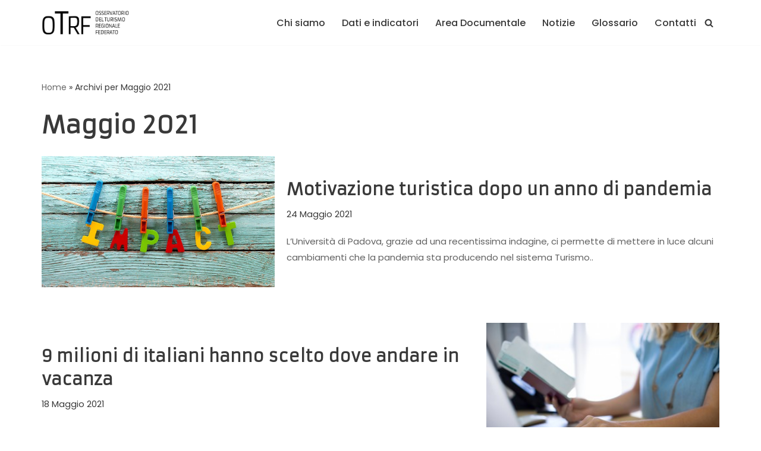

--- FILE ---
content_type: text/html; charset=UTF-8
request_url: https://osservatorioturismoveneto.it/2021/05/
body_size: 79360
content:
<!DOCTYPE html>
<html lang="it-IT">

<head>
	
	<meta charset="UTF-8">
	<meta name="viewport" content="width=device-width, initial-scale=1, minimum-scale=1">
	<link rel="profile" href="http://gmpg.org/xfn/11">
		<meta name='robots' content='noindex, follow' />

	<!-- This site is optimized with the Yoast SEO plugin v26.8 - https://yoast.com/product/yoast-seo-wordpress/ -->
	<title>Maggio 2021 - OTRF</title>
	<meta property="og:locale" content="it_IT" />
	<meta property="og:type" content="website" />
	<meta property="og:title" content="Maggio 2021 - OTRF" />
	<meta property="og:url" content="https://osservatorioturismoveneto.it/2021/05/" />
	<meta property="og:site_name" content="OTRF" />
	<meta name="twitter:card" content="summary_large_image" />
	<script type="application/ld+json" class="yoast-schema-graph">{"@context":"https://schema.org","@graph":[{"@type":"CollectionPage","@id":"https://osservatorioturismoveneto.it/2021/05/","url":"https://osservatorioturismoveneto.it/2021/05/","name":"Maggio 2021 - OTRF","isPartOf":{"@id":"https://osservatorioturismoveneto.it/#website"},"primaryImageOfPage":{"@id":"https://osservatorioturismoveneto.it/2021/05/#primaryimage"},"image":{"@id":"https://osservatorioturismoveneto.it/2021/05/#primaryimage"},"thumbnailUrl":"https://osservatorioturismoveneto.it/wp-content/uploads/2021/05/impatto.jpg","breadcrumb":{"@id":"https://osservatorioturismoveneto.it/2021/05/#breadcrumb"},"inLanguage":"it-IT"},{"@type":"ImageObject","inLanguage":"it-IT","@id":"https://osservatorioturismoveneto.it/2021/05/#primaryimage","url":"https://osservatorioturismoveneto.it/wp-content/uploads/2021/05/impatto.jpg","contentUrl":"https://osservatorioturismoveneto.it/wp-content/uploads/2021/05/impatto.jpg","width":512,"height":288,"caption":"immagine decorativa"},{"@type":"BreadcrumbList","@id":"https://osservatorioturismoveneto.it/2021/05/#breadcrumb","itemListElement":[{"@type":"ListItem","position":1,"name":"Home","item":"https://osservatorioturismoveneto.it/"},{"@type":"ListItem","position":2,"name":"Archivi per Maggio 2021"}]},{"@type":"WebSite","@id":"https://osservatorioturismoveneto.it/#website","url":"https://osservatorioturismoveneto.it/","name":"OTRF","description":"Osservatorio Turismo Regionale Federato","publisher":{"@id":"https://osservatorioturismoveneto.it/#organization"},"potentialAction":[{"@type":"SearchAction","target":{"@type":"EntryPoint","urlTemplate":"https://osservatorioturismoveneto.it/?s={search_term_string}"},"query-input":{"@type":"PropertyValueSpecification","valueRequired":true,"valueName":"search_term_string"}}],"inLanguage":"it-IT"},{"@type":"Organization","@id":"https://osservatorioturismoveneto.it/#organization","name":"Osservatorio Turistico Regionale Veneto Federato","url":"https://osservatorioturismoveneto.it/","logo":{"@type":"ImageObject","inLanguage":"it-IT","@id":"https://osservatorioturismoveneto.it/#/schema/logo/image/","url":"https://osservatorioturismoveneto.it/wp-content/uploads/2020/12/OTRF_v_t.png","contentUrl":"https://osservatorioturismoveneto.it/wp-content/uploads/2020/12/OTRF_v_t.png","width":409,"height":514,"caption":"Osservatorio Turistico Regionale Veneto Federato"},"image":{"@id":"https://osservatorioturismoveneto.it/#/schema/logo/image/"}}]}</script>
	<!-- / Yoast SEO plugin. -->


<link rel='dns-prefetch' href='//fonts.googleapis.com' />
<link rel="alternate" type="application/rss+xml" title="OTRF &raquo; Feed" href="https://osservatorioturismoveneto.it/feed/" />
<style id='wp-img-auto-sizes-contain-inline-css'>
img:is([sizes=auto i],[sizes^="auto," i]){contain-intrinsic-size:3000px 1500px}
/*# sourceURL=wp-img-auto-sizes-contain-inline-css */
</style>
<style id='wp-emoji-styles-inline-css'>

	img.wp-smiley, img.emoji {
		display: inline !important;
		border: none !important;
		box-shadow: none !important;
		height: 1em !important;
		width: 1em !important;
		margin: 0 0.07em !important;
		vertical-align: -0.1em !important;
		background: none !important;
		padding: 0 !important;
	}
/*# sourceURL=wp-emoji-styles-inline-css */
</style>
<style id='classic-theme-styles-inline-css'>
/*! This file is auto-generated */
.wp-block-button__link{color:#fff;background-color:#32373c;border-radius:9999px;box-shadow:none;text-decoration:none;padding:calc(.667em + 2px) calc(1.333em + 2px);font-size:1.125em}.wp-block-file__button{background:#32373c;color:#fff;text-decoration:none}
/*# sourceURL=/wp-includes/css/classic-themes.min.css */
</style>
<style id='global-styles-inline-css'>
:root{--wp--preset--aspect-ratio--square: 1;--wp--preset--aspect-ratio--4-3: 4/3;--wp--preset--aspect-ratio--3-4: 3/4;--wp--preset--aspect-ratio--3-2: 3/2;--wp--preset--aspect-ratio--2-3: 2/3;--wp--preset--aspect-ratio--16-9: 16/9;--wp--preset--aspect-ratio--9-16: 9/16;--wp--preset--color--black: #000000;--wp--preset--color--cyan-bluish-gray: #abb8c3;--wp--preset--color--white: #ffffff;--wp--preset--color--pale-pink: #f78da7;--wp--preset--color--vivid-red: #cf2e2e;--wp--preset--color--luminous-vivid-orange: #ff6900;--wp--preset--color--luminous-vivid-amber: #fcb900;--wp--preset--color--light-green-cyan: #7bdcb5;--wp--preset--color--vivid-green-cyan: #00d084;--wp--preset--color--pale-cyan-blue: #8ed1fc;--wp--preset--color--vivid-cyan-blue: #0693e3;--wp--preset--color--vivid-purple: #9b51e0;--wp--preset--color--neve-link-color: var(--nv-primary-accent);--wp--preset--color--neve-link-hover-color: var(--nv-secondary-accent);--wp--preset--color--nv-site-bg: var(--nv-site-bg);--wp--preset--color--nv-light-bg: var(--nv-light-bg);--wp--preset--color--nv-dark-bg: var(--nv-dark-bg);--wp--preset--color--neve-text-color: var(--nv-text-color);--wp--preset--color--nv-text-dark-bg: var(--nv-text-dark-bg);--wp--preset--color--nv-c-1: var(--nv-c-1);--wp--preset--color--nv-c-2: var(--nv-c-2);--wp--preset--gradient--vivid-cyan-blue-to-vivid-purple: linear-gradient(135deg,rgb(6,147,227) 0%,rgb(155,81,224) 100%);--wp--preset--gradient--light-green-cyan-to-vivid-green-cyan: linear-gradient(135deg,rgb(122,220,180) 0%,rgb(0,208,130) 100%);--wp--preset--gradient--luminous-vivid-amber-to-luminous-vivid-orange: linear-gradient(135deg,rgb(252,185,0) 0%,rgb(255,105,0) 100%);--wp--preset--gradient--luminous-vivid-orange-to-vivid-red: linear-gradient(135deg,rgb(255,105,0) 0%,rgb(207,46,46) 100%);--wp--preset--gradient--very-light-gray-to-cyan-bluish-gray: linear-gradient(135deg,rgb(238,238,238) 0%,rgb(169,184,195) 100%);--wp--preset--gradient--cool-to-warm-spectrum: linear-gradient(135deg,rgb(74,234,220) 0%,rgb(151,120,209) 20%,rgb(207,42,186) 40%,rgb(238,44,130) 60%,rgb(251,105,98) 80%,rgb(254,248,76) 100%);--wp--preset--gradient--blush-light-purple: linear-gradient(135deg,rgb(255,206,236) 0%,rgb(152,150,240) 100%);--wp--preset--gradient--blush-bordeaux: linear-gradient(135deg,rgb(254,205,165) 0%,rgb(254,45,45) 50%,rgb(107,0,62) 100%);--wp--preset--gradient--luminous-dusk: linear-gradient(135deg,rgb(255,203,112) 0%,rgb(199,81,192) 50%,rgb(65,88,208) 100%);--wp--preset--gradient--pale-ocean: linear-gradient(135deg,rgb(255,245,203) 0%,rgb(182,227,212) 50%,rgb(51,167,181) 100%);--wp--preset--gradient--electric-grass: linear-gradient(135deg,rgb(202,248,128) 0%,rgb(113,206,126) 100%);--wp--preset--gradient--midnight: linear-gradient(135deg,rgb(2,3,129) 0%,rgb(40,116,252) 100%);--wp--preset--font-size--small: 13px;--wp--preset--font-size--medium: 20px;--wp--preset--font-size--large: 36px;--wp--preset--font-size--x-large: 42px;--wp--preset--spacing--20: 0.44rem;--wp--preset--spacing--30: 0.67rem;--wp--preset--spacing--40: 1rem;--wp--preset--spacing--50: 1.5rem;--wp--preset--spacing--60: 2.25rem;--wp--preset--spacing--70: 3.38rem;--wp--preset--spacing--80: 5.06rem;--wp--preset--shadow--natural: 6px 6px 9px rgba(0, 0, 0, 0.2);--wp--preset--shadow--deep: 12px 12px 50px rgba(0, 0, 0, 0.4);--wp--preset--shadow--sharp: 6px 6px 0px rgba(0, 0, 0, 0.2);--wp--preset--shadow--outlined: 6px 6px 0px -3px rgb(255, 255, 255), 6px 6px rgb(0, 0, 0);--wp--preset--shadow--crisp: 6px 6px 0px rgb(0, 0, 0);}:where(.is-layout-flex){gap: 0.5em;}:where(.is-layout-grid){gap: 0.5em;}body .is-layout-flex{display: flex;}.is-layout-flex{flex-wrap: wrap;align-items: center;}.is-layout-flex > :is(*, div){margin: 0;}body .is-layout-grid{display: grid;}.is-layout-grid > :is(*, div){margin: 0;}:where(.wp-block-columns.is-layout-flex){gap: 2em;}:where(.wp-block-columns.is-layout-grid){gap: 2em;}:where(.wp-block-post-template.is-layout-flex){gap: 1.25em;}:where(.wp-block-post-template.is-layout-grid){gap: 1.25em;}.has-black-color{color: var(--wp--preset--color--black) !important;}.has-cyan-bluish-gray-color{color: var(--wp--preset--color--cyan-bluish-gray) !important;}.has-white-color{color: var(--wp--preset--color--white) !important;}.has-pale-pink-color{color: var(--wp--preset--color--pale-pink) !important;}.has-vivid-red-color{color: var(--wp--preset--color--vivid-red) !important;}.has-luminous-vivid-orange-color{color: var(--wp--preset--color--luminous-vivid-orange) !important;}.has-luminous-vivid-amber-color{color: var(--wp--preset--color--luminous-vivid-amber) !important;}.has-light-green-cyan-color{color: var(--wp--preset--color--light-green-cyan) !important;}.has-vivid-green-cyan-color{color: var(--wp--preset--color--vivid-green-cyan) !important;}.has-pale-cyan-blue-color{color: var(--wp--preset--color--pale-cyan-blue) !important;}.has-vivid-cyan-blue-color{color: var(--wp--preset--color--vivid-cyan-blue) !important;}.has-vivid-purple-color{color: var(--wp--preset--color--vivid-purple) !important;}.has-neve-link-color-color{color: var(--wp--preset--color--neve-link-color) !important;}.has-neve-link-hover-color-color{color: var(--wp--preset--color--neve-link-hover-color) !important;}.has-nv-site-bg-color{color: var(--wp--preset--color--nv-site-bg) !important;}.has-nv-light-bg-color{color: var(--wp--preset--color--nv-light-bg) !important;}.has-nv-dark-bg-color{color: var(--wp--preset--color--nv-dark-bg) !important;}.has-neve-text-color-color{color: var(--wp--preset--color--neve-text-color) !important;}.has-nv-text-dark-bg-color{color: var(--wp--preset--color--nv-text-dark-bg) !important;}.has-nv-c-1-color{color: var(--wp--preset--color--nv-c-1) !important;}.has-nv-c-2-color{color: var(--wp--preset--color--nv-c-2) !important;}.has-black-background-color{background-color: var(--wp--preset--color--black) !important;}.has-cyan-bluish-gray-background-color{background-color: var(--wp--preset--color--cyan-bluish-gray) !important;}.has-white-background-color{background-color: var(--wp--preset--color--white) !important;}.has-pale-pink-background-color{background-color: var(--wp--preset--color--pale-pink) !important;}.has-vivid-red-background-color{background-color: var(--wp--preset--color--vivid-red) !important;}.has-luminous-vivid-orange-background-color{background-color: var(--wp--preset--color--luminous-vivid-orange) !important;}.has-luminous-vivid-amber-background-color{background-color: var(--wp--preset--color--luminous-vivid-amber) !important;}.has-light-green-cyan-background-color{background-color: var(--wp--preset--color--light-green-cyan) !important;}.has-vivid-green-cyan-background-color{background-color: var(--wp--preset--color--vivid-green-cyan) !important;}.has-pale-cyan-blue-background-color{background-color: var(--wp--preset--color--pale-cyan-blue) !important;}.has-vivid-cyan-blue-background-color{background-color: var(--wp--preset--color--vivid-cyan-blue) !important;}.has-vivid-purple-background-color{background-color: var(--wp--preset--color--vivid-purple) !important;}.has-neve-link-color-background-color{background-color: var(--wp--preset--color--neve-link-color) !important;}.has-neve-link-hover-color-background-color{background-color: var(--wp--preset--color--neve-link-hover-color) !important;}.has-nv-site-bg-background-color{background-color: var(--wp--preset--color--nv-site-bg) !important;}.has-nv-light-bg-background-color{background-color: var(--wp--preset--color--nv-light-bg) !important;}.has-nv-dark-bg-background-color{background-color: var(--wp--preset--color--nv-dark-bg) !important;}.has-neve-text-color-background-color{background-color: var(--wp--preset--color--neve-text-color) !important;}.has-nv-text-dark-bg-background-color{background-color: var(--wp--preset--color--nv-text-dark-bg) !important;}.has-nv-c-1-background-color{background-color: var(--wp--preset--color--nv-c-1) !important;}.has-nv-c-2-background-color{background-color: var(--wp--preset--color--nv-c-2) !important;}.has-black-border-color{border-color: var(--wp--preset--color--black) !important;}.has-cyan-bluish-gray-border-color{border-color: var(--wp--preset--color--cyan-bluish-gray) !important;}.has-white-border-color{border-color: var(--wp--preset--color--white) !important;}.has-pale-pink-border-color{border-color: var(--wp--preset--color--pale-pink) !important;}.has-vivid-red-border-color{border-color: var(--wp--preset--color--vivid-red) !important;}.has-luminous-vivid-orange-border-color{border-color: var(--wp--preset--color--luminous-vivid-orange) !important;}.has-luminous-vivid-amber-border-color{border-color: var(--wp--preset--color--luminous-vivid-amber) !important;}.has-light-green-cyan-border-color{border-color: var(--wp--preset--color--light-green-cyan) !important;}.has-vivid-green-cyan-border-color{border-color: var(--wp--preset--color--vivid-green-cyan) !important;}.has-pale-cyan-blue-border-color{border-color: var(--wp--preset--color--pale-cyan-blue) !important;}.has-vivid-cyan-blue-border-color{border-color: var(--wp--preset--color--vivid-cyan-blue) !important;}.has-vivid-purple-border-color{border-color: var(--wp--preset--color--vivid-purple) !important;}.has-neve-link-color-border-color{border-color: var(--wp--preset--color--neve-link-color) !important;}.has-neve-link-hover-color-border-color{border-color: var(--wp--preset--color--neve-link-hover-color) !important;}.has-nv-site-bg-border-color{border-color: var(--wp--preset--color--nv-site-bg) !important;}.has-nv-light-bg-border-color{border-color: var(--wp--preset--color--nv-light-bg) !important;}.has-nv-dark-bg-border-color{border-color: var(--wp--preset--color--nv-dark-bg) !important;}.has-neve-text-color-border-color{border-color: var(--wp--preset--color--neve-text-color) !important;}.has-nv-text-dark-bg-border-color{border-color: var(--wp--preset--color--nv-text-dark-bg) !important;}.has-nv-c-1-border-color{border-color: var(--wp--preset--color--nv-c-1) !important;}.has-nv-c-2-border-color{border-color: var(--wp--preset--color--nv-c-2) !important;}.has-vivid-cyan-blue-to-vivid-purple-gradient-background{background: var(--wp--preset--gradient--vivid-cyan-blue-to-vivid-purple) !important;}.has-light-green-cyan-to-vivid-green-cyan-gradient-background{background: var(--wp--preset--gradient--light-green-cyan-to-vivid-green-cyan) !important;}.has-luminous-vivid-amber-to-luminous-vivid-orange-gradient-background{background: var(--wp--preset--gradient--luminous-vivid-amber-to-luminous-vivid-orange) !important;}.has-luminous-vivid-orange-to-vivid-red-gradient-background{background: var(--wp--preset--gradient--luminous-vivid-orange-to-vivid-red) !important;}.has-very-light-gray-to-cyan-bluish-gray-gradient-background{background: var(--wp--preset--gradient--very-light-gray-to-cyan-bluish-gray) !important;}.has-cool-to-warm-spectrum-gradient-background{background: var(--wp--preset--gradient--cool-to-warm-spectrum) !important;}.has-blush-light-purple-gradient-background{background: var(--wp--preset--gradient--blush-light-purple) !important;}.has-blush-bordeaux-gradient-background{background: var(--wp--preset--gradient--blush-bordeaux) !important;}.has-luminous-dusk-gradient-background{background: var(--wp--preset--gradient--luminous-dusk) !important;}.has-pale-ocean-gradient-background{background: var(--wp--preset--gradient--pale-ocean) !important;}.has-electric-grass-gradient-background{background: var(--wp--preset--gradient--electric-grass) !important;}.has-midnight-gradient-background{background: var(--wp--preset--gradient--midnight) !important;}.has-small-font-size{font-size: var(--wp--preset--font-size--small) !important;}.has-medium-font-size{font-size: var(--wp--preset--font-size--medium) !important;}.has-large-font-size{font-size: var(--wp--preset--font-size--large) !important;}.has-x-large-font-size{font-size: var(--wp--preset--font-size--x-large) !important;}
:where(.wp-block-post-template.is-layout-flex){gap: 1.25em;}:where(.wp-block-post-template.is-layout-grid){gap: 1.25em;}
:where(.wp-block-term-template.is-layout-flex){gap: 1.25em;}:where(.wp-block-term-template.is-layout-grid){gap: 1.25em;}
:where(.wp-block-columns.is-layout-flex){gap: 2em;}:where(.wp-block-columns.is-layout-grid){gap: 2em;}
:root :where(.wp-block-pullquote){font-size: 1.5em;line-height: 1.6;}
/*# sourceURL=global-styles-inline-css */
</style>
<link rel='stylesheet' id='neve-style-css' href='https://osservatorioturismoveneto.it/wp-content/themes/neve/style-main-new.min.css?ver=4.2.2' media='all' />
<style id='neve-style-inline-css'>
.is-menu-sidebar .header-menu-sidebar { visibility: visible; }.is-menu-sidebar.menu_sidebar_slide_left .header-menu-sidebar { transform: translate3d(0, 0, 0); left: 0; }.is-menu-sidebar.menu_sidebar_slide_right .header-menu-sidebar { transform: translate3d(0, 0, 0); right: 0; }.is-menu-sidebar.menu_sidebar_pull_right .header-menu-sidebar, .is-menu-sidebar.menu_sidebar_pull_left .header-menu-sidebar { transform: translateX(0); }.is-menu-sidebar.menu_sidebar_dropdown .header-menu-sidebar { height: auto; }.is-menu-sidebar.menu_sidebar_dropdown .header-menu-sidebar-inner { max-height: 400px; padding: 20px 0; }.is-menu-sidebar.menu_sidebar_full_canvas .header-menu-sidebar { opacity: 1; }.header-menu-sidebar .menu-item-nav-search:not(.floating) { pointer-events: none; }.header-menu-sidebar .menu-item-nav-search .is-menu-sidebar { pointer-events: unset; }@media screen and (max-width: 960px) { .builder-item.cr .item--inner { --textalign: center; --justify: center; } }
.nv-meta-list li.meta:not(:last-child):after { content:"/" }.nv-meta-list .no-mobile{
			display:none;
		}.nv-meta-list li.last::after{
			content: ""!important;
		}@media (min-width: 769px) {
			.nv-meta-list .no-mobile {
				display: inline-block;
			}
			.nv-meta-list li.last:not(:last-child)::after {
		 		content: "/" !important;
			}
		}
 :root{ --container: 748px;--postwidth:100%; --primarybtnbg: var(--nv-primary-accent); --primarybtnhoverbg: var(--nv-primary-accent); --primarybtncolor: #fff; --secondarybtncolor: var(--nv-primary-accent); --primarybtnhovercolor: #fff; --secondarybtnhovercolor: var(--nv-primary-accent);--primarybtnborderradius:3px;--secondarybtnborderradius:3px;--secondarybtnborderwidth:3px;--btnpadding:13px 15px;--primarybtnpadding:13px 15px;--secondarybtnpadding:calc(13px - 3px) calc(15px - 3px); --bodyfontfamily: Poppins; --bodyfontsize: 15px; --bodylineheight: 1.6; --bodyletterspacing: 0px; --bodyfontweight: 400; --headingsfontfamily: Armata; --h1fontsize: 36px; --h1fontweight: 700; --h1lineheight: 1.2; --h1letterspacing: 0px; --h1texttransform: none; --h2fontsize: 28px; --h2fontweight: 700; --h2lineheight: 1.3; --h2letterspacing: 0px; --h2texttransform: none; --h3fontsize: 24px; --h3fontweight: 700; --h3lineheight: 1.4; --h3letterspacing: 0px; --h3texttransform: none; --h4fontsize: 20px; --h4fontweight: 700; --h4lineheight: 1.6; --h4letterspacing: 0px; --h4texttransform: none; --h5fontsize: 16px; --h5fontweight: 700; --h5lineheight: 1.6; --h5letterspacing: 0px; --h5texttransform: none; --h6fontsize: 14px; --h6fontweight: 700; --h6lineheight: 1.6; --h6letterspacing: 0px; --h6texttransform: none;--formfieldborderwidth:2px;--formfieldborderradius:3px; --formfieldbgcolor: var(--nv-site-bg); --formfieldbordercolor: #dddddd; --formfieldcolor: var(--nv-text-color);--formfieldpadding:10px 12px; } .nv-index-posts{ --borderradius:0px; } .has-neve-button-color-color{ color: var(--nv-primary-accent)!important; } .has-neve-button-color-background-color{ background-color: var(--nv-primary-accent)!important; } .single-post-container .alignfull > [class*="__inner-container"], .single-post-container .alignwide > [class*="__inner-container"]{ max-width:718px } .nv-meta-list{ --avatarsize: 20px; } .single .nv-meta-list{ --avatarsize: 20px; } .nv-is-boxed.nv-comments-wrap{ --padding:20px; } .nv-is-boxed.comment-respond{ --padding:20px; } .single:not(.single-product), .page{ --c-vspace:0 0 0 0;; } .scroll-to-top{ --color: var(--nv-text-dark-bg);--padding:8px 10px; --borderradius: 3px; --bgcolor: var(--nv-primary-accent); --hovercolor: var(--nv-text-dark-bg); --hoverbgcolor: var(--nv-primary-accent);--size:16px; } .global-styled{ --bgcolor: var(--nv-site-bg); } .header-top{ --rowbcolor: var(--nv-light-bg); --color: var(--nv-text-color); --bgcolor: var(--nv-site-bg); } .header-main{ --rowbcolor: var(--nv-light-bg); --color: var(--nv-text-color); --bgcolor: var(--nv-site-bg); } .header-bottom{ --rowbcolor: var(--nv-light-bg); --color: var(--nv-text-color); --bgcolor: var(--nv-site-bg); } .header-menu-sidebar-bg{ --justify: flex-start; --textalign: left;--flexg: 1;--wrapdropdownwidth: auto; --color: var(--nv-text-color); --bgcolor: var(--nv-site-bg); } .header-menu-sidebar{ width: 360px; } .builder-item--logo{ --maxwidth: 90px; --fs: 24px;--padding:10px 0;--margin:0; --textalign: left;--justify: flex-start; } .builder-item--nav-icon,.header-menu-sidebar .close-sidebar-panel .navbar-toggle{ --borderradius:0; } .builder-item--nav-icon{ --label-margin:0 5px 0 0;;--padding:10px 15px;--margin:0; } .builder-item--primary-menu{ --hovercolor: var(--nv-secondary-accent); --hovertextcolor: var(--nv-text-color); --activecolor: var(--nv-primary-accent); --spacing: 20px; --height: 25px;--padding:0;--margin:0; --fontsize: 1em; --lineheight: 1.6; --letterspacing: 0px; --fontweight: 500; --texttransform: none; --iconsize: 1em; } .hfg-is-group.has-primary-menu .inherit-ff{ --inheritedfw: 500; } .builder-item--header_search_responsive{ --iconsize: 15px; --formfieldfontsize: 14px;--formfieldborderwidth:2px;--formfieldborderradius:2px; --height: 40px;--padding:0 10px;--margin:0; } .footer-top-inner .row{ grid-template-columns:1fr 1fr 1fr; --valign: flex-start; } .footer-top{ --rowbwidth:0px; --rowbcolor: rgba(0,0,0,0); --color: var(--nv-text-color); --bgcolor: var(--nv-site-bg); } .footer-main-inner .row{ grid-template-columns:1fr; --valign: flex-start; } .footer-main{ --rowbwidth:0px; --rowbcolor: rgba(0,0,0,0); --color: var(--nv-text-color); --bgcolor: #f7f7f7; } .footer-bottom-inner .row{ grid-template-columns:1fr 1fr 1fr; --valign: flex-start; } .footer-bottom{ --rowbcolor: var(--nv-light-bg); --color: var(--nv-text-dark-bg); --bgcolor: #f7f7f7; } .builder-item--footer-one-widgets{ --padding:0;--margin:0; --textalign: left;--justify: flex-start; } .builder-item--footer-two-widgets{ --padding:0;--margin:0; --textalign: left;--justify: flex-start; } .builder-item--footer-three-widgets{ --padding:0;--margin:0; --textalign: left;--justify: flex-start; } .builder-item--footer-four-widgets{ --padding:0;--margin:0; --textalign: left;--justify: flex-start; } .builder-item--footer-menu{ --color: #676767; --hovercolor: var(--nv-primary-accent); --spacing: 20px; --height: 25px;--padding:0;--margin:0; --fontsize: 1em; --lineheight: 1.6em; --letterspacing: 0px; --fontweight: 500; --texttransform: none; --iconsize: 1em; --textalign: left;--justify: flex-start; } @media(min-width: 576px){ :root{ --container: 992px;--postwidth:100%;--btnpadding:13px 15px;--primarybtnpadding:13px 15px;--secondarybtnpadding:calc(13px - 3px) calc(15px - 3px); --bodyfontsize: 16px; --bodylineheight: 1.6; --bodyletterspacing: 0px; --h1fontsize: 38px; --h1lineheight: 1.2; --h1letterspacing: 0px; --h2fontsize: 30px; --h2lineheight: 1.2; --h2letterspacing: 0px; --h3fontsize: 26px; --h3lineheight: 1.4; --h3letterspacing: 0px; --h4fontsize: 22px; --h4lineheight: 1.5; --h4letterspacing: 0px; --h5fontsize: 18px; --h5lineheight: 1.6; --h5letterspacing: 0px; --h6fontsize: 14px; --h6lineheight: 1.6; --h6letterspacing: 0px; } .single-post-container .alignfull > [class*="__inner-container"], .single-post-container .alignwide > [class*="__inner-container"]{ max-width:962px } .nv-meta-list{ --avatarsize: 20px; } .single .nv-meta-list{ --avatarsize: 20px; } .nv-is-boxed.nv-comments-wrap{ --padding:30px; } .nv-is-boxed.comment-respond{ --padding:30px; } .single:not(.single-product), .page{ --c-vspace:0 0 0 0;; } .scroll-to-top{ --padding:8px 10px;--size:16px; } .header-menu-sidebar-bg{ --justify: flex-start; --textalign: left;--flexg: 1;--wrapdropdownwidth: auto; } .header-menu-sidebar{ width: 360px; } .builder-item--logo{ --maxwidth: 120px; --fs: 24px;--padding:10px 0;--margin:0; --textalign: left;--justify: flex-start; } .builder-item--nav-icon{ --label-margin:0 5px 0 0;;--padding:10px 15px;--margin:0; } .builder-item--primary-menu{ --spacing: 20px; --height: 25px;--padding:0;--margin:0; --fontsize: 1em; --lineheight: 1.6; --letterspacing: 0px; --iconsize: 1em; } .builder-item--header_search_responsive{ --formfieldfontsize: 14px;--formfieldborderwidth:2px;--formfieldborderradius:2px; --height: 40px;--padding:0 10px;--margin:0; } .footer-top{ --rowbwidth:0px; } .footer-main{ --rowbwidth:0px; } .builder-item--footer-one-widgets{ --padding:0;--margin:0; --textalign: left;--justify: flex-start; } .builder-item--footer-two-widgets{ --padding:0;--margin:0; --textalign: left;--justify: flex-start; } .builder-item--footer-three-widgets{ --padding:0;--margin:0; --textalign: left;--justify: flex-start; } .builder-item--footer-four-widgets{ --padding:0;--margin:0; --textalign: left;--justify: flex-start; } .builder-item--footer-menu{ --spacing: 20px; --height: 25px;--padding:0;--margin:0; --fontsize: 1em; --lineheight: 1.6em; --letterspacing: 0px; --iconsize: 1em; --textalign: left;--justify: flex-start; } }@media(min-width: 960px){ :root{ --container: 1170px;--postwidth:100%;--btnpadding:13px 15px;--primarybtnpadding:13px 15px;--secondarybtnpadding:calc(13px - 3px) calc(15px - 3px); --bodyfontsize: 16px; --bodylineheight: 1.7; --bodyletterspacing: 0px; --h1fontsize: 40px; --h1lineheight: 1.1; --h1letterspacing: 0px; --h2fontsize: 32px; --h2lineheight: 1.2; --h2letterspacing: 0px; --h3fontsize: 28px; --h3lineheight: 1.4; --h3letterspacing: 0px; --h4fontsize: 24px; --h4lineheight: 1.5; --h4letterspacing: 0px; --h5fontsize: 20px; --h5lineheight: 1.6; --h5letterspacing: 0px; --h6fontsize: 16px; --h6lineheight: 1.6; --h6letterspacing: 0px; } body:not(.single):not(.archive):not(.blog):not(.search):not(.error404) .neve-main > .container .col, body.post-type-archive-course .neve-main > .container .col, body.post-type-archive-llms_membership .neve-main > .container .col{ max-width: 100%; } body:not(.single):not(.archive):not(.blog):not(.search):not(.error404) .nv-sidebar-wrap, body.post-type-archive-course .nv-sidebar-wrap, body.post-type-archive-llms_membership .nv-sidebar-wrap{ max-width: 0%; } .neve-main > .archive-container .nv-index-posts.col{ max-width: 100%; } .neve-main > .archive-container .nv-sidebar-wrap{ max-width: 0%; } .neve-main > .single-post-container .nv-single-post-wrap.col{ max-width: 70%; } .single-post-container .alignfull > [class*="__inner-container"], .single-post-container .alignwide > [class*="__inner-container"]{ max-width:789px } .container-fluid.single-post-container .alignfull > [class*="__inner-container"], .container-fluid.single-post-container .alignwide > [class*="__inner-container"]{ max-width:calc(70% + 15px) } .neve-main > .single-post-container .nv-sidebar-wrap{ max-width: 30%; } .nv-meta-list{ --avatarsize: 20px; } .single .nv-meta-list{ --avatarsize: 20px; } .nv-is-boxed.nv-comments-wrap{ --padding:40px; } .nv-is-boxed.comment-respond{ --padding:40px; } .single:not(.single-product), .page{ --c-vspace:0 0 0 0;; } .scroll-to-top{ --padding:8px 10px;--size:16px; } .header-menu-sidebar-bg{ --justify: flex-start; --textalign: left;--flexg: 1;--wrapdropdownwidth: auto; } .header-menu-sidebar{ width: 360px; } .builder-item--logo{ --maxwidth: 150px; --fs: 24px;--padding:10px 0 10px 0;;--margin:0; --textalign: left;--justify: flex-start; } .builder-item--nav-icon{ --label-margin:0 5px 0 0;;--padding:10px 15px;--margin:0; } .builder-item--primary-menu{ --spacing: 20px; --height: 25px;--padding:0;--margin:0; --fontsize: 1em; --lineheight: 1.6; --letterspacing: 0px; --iconsize: 1em; } .builder-item--header_search_responsive{ --formfieldfontsize: 14px;--formfieldborderwidth:2px;--formfieldborderradius:2px; --height: 40px;--padding:0 10px;--margin:0; } .footer-top{ --rowbwidth:50px; } .footer-main{ --height:93px;--rowbwidth:50px; } .footer-bottom{ --height:160px; } .builder-item--footer-one-widgets{ --padding:0;--margin:0 0 0 60px;; --textalign: center;--justify: center; } .builder-item--footer-two-widgets{ --padding:0;--margin:0; --textalign: center;--justify: center; } .builder-item--footer-three-widgets{ --padding:0;--margin:0; --textalign: center;--justify: center; } .builder-item--footer-four-widgets{ --padding:0;--margin:0; --textalign: center;--justify: center; } .builder-item--footer-menu{ --spacing: 20px; --height: 25px;--padding:0;--margin:0; --fontsize: 1em; --lineheight: 1.6em; --letterspacing: 0px; --iconsize: 1em; --textalign: center;--justify: center; } }.nv-content-wrap .elementor a:not(.button):not(.wp-block-file__button){ text-decoration: none; }.scroll-to-top {right: 20px; border: none; position: fixed; bottom: 30px; display: none; opacity: 0; visibility: hidden; transition: opacity 0.3s ease-in-out, visibility 0.3s ease-in-out; align-items: center; justify-content: center; z-index: 999; } @supports (-webkit-overflow-scrolling: touch) { .scroll-to-top { bottom: 74px; } } .scroll-to-top.image { background-position: center; } .scroll-to-top .scroll-to-top-image { width: 100%; height: 100%; } .scroll-to-top .scroll-to-top-label { margin: 0; padding: 5px; } .scroll-to-top:hover { text-decoration: none; } .scroll-to-top.scroll-to-top-left {left: 20px; right: unset;} .scroll-to-top.scroll-show-mobile { display: flex; } @media (min-width: 960px) { .scroll-to-top { display: flex; } }.scroll-to-top { color: var(--color); padding: var(--padding); border-radius: var(--borderradius); background: var(--bgcolor); } .scroll-to-top:hover, .scroll-to-top:focus { color: var(--hovercolor); background: var(--hoverbgcolor); } .scroll-to-top-icon, .scroll-to-top.image .scroll-to-top-image { width: var(--size); height: var(--size); } .scroll-to-top-image { background-image: var(--bgimage); background-size: cover; }:root{--nv-primary-accent:#ce000f;--nv-secondary-accent:#8b0000;--nv-site-bg:#ffffff;--nv-light-bg:#ededed;--nv-dark-bg:#14171c;--nv-text-color:#393939;--nv-text-dark-bg:#ffffff;--nv-c-1:#00aa00;--nv-c-2:#1e90ff;--nv-fallback-ff:Arial, Helvetica, sans-serif;}
:root{--e-global-color-nvprimaryaccent:#ce000f;--e-global-color-nvsecondaryaccent:#8b0000;--e-global-color-nvsitebg:#ffffff;--e-global-color-nvlightbg:#ededed;--e-global-color-nvdarkbg:#14171c;--e-global-color-nvtextcolor:#393939;--e-global-color-nvtextdarkbg:#ffffff;--e-global-color-nvc1:#00aa00;--e-global-color-nvc2:#1e90ff;}
/*# sourceURL=neve-style-inline-css */
</style>
<link rel='stylesheet' id='newsletter-css' href='https://osservatorioturismoveneto.it/wp-content/plugins/newsletter/style.css?ver=9.1.1' media='all' />
<link rel='stylesheet' id='neve-child-style-css' href='https://osservatorioturismoveneto.it/wp-content/themes/neve-child-master/style.css?ver=4.2.2' media='all' />
<link rel='stylesheet' id='elementor-frontend-css' href='https://osservatorioturismoveneto.it/wp-content/plugins/elementor/assets/css/frontend.min.css?ver=3.34.0' media='all' />
<link rel='stylesheet' id='eael-general-css' href='https://osservatorioturismoveneto.it/wp-content/plugins/essential-addons-for-elementor-lite/assets/front-end/css/view/general.min.css?ver=6.5.8' media='all' />
<link rel='stylesheet' id='neve-google-font-poppins-css' href='//fonts.googleapis.com/css?family=Poppins%3A400%2C500&#038;display=swap&#038;ver=4.2.2' media='all' />
<link rel='stylesheet' id='neve-google-font-armata-css' href='//fonts.googleapis.com/css?family=Armata%3A400%2C700&#038;display=swap&#038;ver=4.2.2' media='all' />
<script src="https://osservatorioturismoveneto.it/wp-includes/js/jquery/jquery.min.js?ver=3.7.1" id="jquery-core-js"></script>
<script src="https://osservatorioturismoveneto.it/wp-includes/js/jquery/jquery-migrate.min.js?ver=3.4.1" id="jquery-migrate-js"></script>
<link rel="https://api.w.org/" href="https://osservatorioturismoveneto.it/wp-json/" /><link rel="EditURI" type="application/rsd+xml" title="RSD" href="https://osservatorioturismoveneto.it/xmlrpc.php?rsd" />

<!-- Enter your scripts here --><!-- Analytics by WP Statistics - https://wp-statistics.com -->
<meta name="generator" content="Elementor 3.34.0; features: additional_custom_breakpoints; settings: css_print_method-external, google_font-enabled, font_display-auto">
			<style>
				.e-con.e-parent:nth-of-type(n+4):not(.e-lazyloaded):not(.e-no-lazyload),
				.e-con.e-parent:nth-of-type(n+4):not(.e-lazyloaded):not(.e-no-lazyload) * {
					background-image: none !important;
				}
				@media screen and (max-height: 1024px) {
					.e-con.e-parent:nth-of-type(n+3):not(.e-lazyloaded):not(.e-no-lazyload),
					.e-con.e-parent:nth-of-type(n+3):not(.e-lazyloaded):not(.e-no-lazyload) * {
						background-image: none !important;
					}
				}
				@media screen and (max-height: 640px) {
					.e-con.e-parent:nth-of-type(n+2):not(.e-lazyloaded):not(.e-no-lazyload),
					.e-con.e-parent:nth-of-type(n+2):not(.e-lazyloaded):not(.e-no-lazyload) * {
						background-image: none !important;
					}
				}
			</style>
			<link rel="icon" href="https://osservatorioturismoveneto.it/wp-content/uploads/2021/01/OTRF_hor-512x512-1-150x150.jpg" sizes="32x32" />
<link rel="icon" href="https://osservatorioturismoveneto.it/wp-content/uploads/2021/01/OTRF_hor-512x512-1-300x300.jpg" sizes="192x192" />
<link rel="apple-touch-icon" href="https://osservatorioturismoveneto.it/wp-content/uploads/2021/01/OTRF_hor-512x512-1-300x300.jpg" />
<meta name="msapplication-TileImage" content="https://osservatorioturismoveneto.it/wp-content/uploads/2021/01/OTRF_hor-512x512-1-300x300.jpg" />
		<style id="wp-custom-css">
			.single img {
	/* display:none; */
}
.elementor-element-117881b8 .content-forms-required, .elementor-element-117881b8 .required-mark {
	display: none;
}
.nv-footer-content img {
	max-width:180px !important;
}

.nv-page-title-wrap.nv-big-title .nv-page-title {
    margin-bottom: 0 !important;
}
#site-footer .widget {
    padding-bottom: 0 !important;
    margin-bottom: 0 !important;
}
#site-footer .widget p.widget-title {
	font-weight: normal;
  font-size: 0.75em;
}

.elementor-widget-icon-list .elementor-icon-list-text {
    color: var( --e-global-color-text ) !important;
}

p {
    color: #616161;
    font-family: "Poppins", Sans-serif;
    font-size: 15px;
    font-weight: 400;
    text-transform: none;
    font-style: normal;
    text-decoration: none;
    line-height: 27px;
    letter-spacing: 0px;
}
div, span {
    font-family: "Poppins"
}
.header-menu-sidebar-inner .nav-menu-primary li a {
    font-family: Poppins,Arial,sans-serif;
    font-weight: 400;
}

.builder-item--primary-menu .nav-menu-primary > .nav-ul li.current-menu-item > a, .builder-item--primary-menu .nav-menu-primary > .nav-ul li.current_page_item > a, .builder-item--primary-menu .nav-menu-primary > .nav-ul li.current_page_item > .has-caret > a, .builder-item--primary-menu .nav-menu-primary > .nav-ul li:not(.woocommerce-mini-cart-item) > a{
    color: inherit;
	 text-decoration: underline;
}
li.meta.author.vcard {
    display: none;
}
.ti-cf-module label {
position:absolute;
left:-10000px;
top:auto;
width:1px;
height:1px;
overflow:hidden;
}

#site-footer .widget p.widget-title {
    display: none;
}

.elementor a, .nav-menu-footer #footer-menu > li > a {
    text-decoration: underline;
}

.style-border-bottom ul>li:not(.menu-item-nav-search):not(.menu-item-nav-cart)>a:after, .style-border-top ul>li:not(.menu-item-nav-search):not(.menu-item-nav-cart)>a:after, .style-full-height ul>li:not(.menu-item-nav-search):not(.menu-item-nav-cart)>a:after {
	height:0;
}

.nv-content-wrap .elementor a:not(.button):not(.wp-block-file__button) {
    text-decoration: underline !important;
}

.neve-social {color:white;}
.neve-social:hover {color:white;}
     
.entry .entry-content > iframe[style], iframe {
  max-width: 100% !important; /* overwrite default style */
  width: 100%;
  border: 1px solid #f0f0f0;
}

.nl-home label {
    color: white;
    font-weight: normal;
}

.tnp-subscription input.tnp-submit {
    background-color: #ce000f;
}

.no-space-container .elementor-widget-container {
    margin: 0 0 0 10px !important;
    padding: 0px 40px !important;
}
.no-b-space-container .elementor-widget-container {
	margin-bottom: 0 !important;
  padding-bottom: 10px !important;
	padding-top: 0 !important;
}
.no-t-space-container .elementor-widget-container {
	margin: 10px 0 0 10px !important;
  padding: 0px 60px 20px !important;
}

.excerpt-wrap.entry-summary a {
    visibility: hidden;
	display: none;
}

#media_image-5 p.wp-caption-text {
    text-align: center;
    font-size: .5em;
    font-weight: 400;
	white-space: nowrap;
}

div.qua-nomargin {
    margin-bottom: 0 !important;
}

.eael-entry-media {
    height: 250px;
}

.eael-entry-meta {
    color: #ce000f;
}		</style>
		
	</head>

<body  class="archive date wp-custom-logo wp-theme-neve wp-child-theme-neve-child-master  nv-blog-default nv-sidebar-full-width menu_sidebar_slide_left elementor-default elementor-kit-2715" id="neve_body"  >
<div class="wrapper">
	
	<header class="header"  >
		<a class="neve-skip-link show-on-focus" href="#content" >
			Vai al contenuto		</a>
		<div id="header-grid"  class="hfg_header site-header">
	
<nav class="header--row header-main hide-on-mobile hide-on-tablet layout-full-contained nv-navbar header--row"
	data-row-id="main" data-show-on="desktop">

	<div
		class="header--row-inner header-main-inner">
		<div class="container">
			<div
				class="row row--wrapper"
				data-section="hfg_header_layout_main" >
				<div class="hfg-slot left"><div class="builder-item desktop-left"><div class="item--inner builder-item--logo"
		data-section="title_tagline"
		data-item-id="logo">
	
<div class="site-logo">
	<a class="brand" href="https://osservatorioturismoveneto.it/" aria-label="OTRF Osservatorio Turismo Regionale Federato" rel="home"><img fetchpriority="high" width="754" height="202" src="https://osservatorioturismoveneto.it/wp-content/uploads/2020/12/OTRF_logo-h.png" class="neve-site-logo skip-lazy" alt="Logo OTRF - Osservatorio del Turismo Regionale Federato" data-variant="logo" decoding="async" srcset="https://osservatorioturismoveneto.it/wp-content/uploads/2020/12/OTRF_logo-h.png 754w, https://osservatorioturismoveneto.it/wp-content/uploads/2020/12/OTRF_logo-h-300x80.png 300w" sizes="(max-width: 754px) 100vw, 754px" /></a></div>
	</div>

</div></div><div class="hfg-slot right"><div class="builder-item has-nav hfg-is-group has-primary-menu"><div class="item--inner builder-item--primary-menu has_menu"
		data-section="header_menu_primary"
		data-item-id="primary-menu">
	<div class="nv-nav-wrap">
	<div role="navigation" class="nav-menu-primary"
			aria-label="Menu principale">

		<ul id="nv-primary-navigation-main" class="primary-menu-ul nav-ul menu-desktop"><li id="menu-item-6052" class="menu-item menu-item-type-post_type menu-item-object-page menu-item-6052"><div class="wrap"><a href="https://osservatorioturismoveneto.it/chi-siamo-osservatorio-del-turismo-regionale-veneto/">Chi siamo</a></div></li>
<li id="menu-item-6055" class="menu-item menu-item-type-post_type menu-item-object-page menu-item-6055"><div class="wrap"><a href="https://osservatorioturismoveneto.it/dati-e-indicatori/">Dati e indicatori</a></div></li>
<li id="menu-item-6053" class="menu-item menu-item-type-post_type menu-item-object-page menu-item-6053"><div class="wrap"><a href="https://osservatorioturismoveneto.it/area-documentale/">Area Documentale</a></div></li>
<li id="menu-item-6081" class="menu-item menu-item-type-post_type menu-item-object-page current_page_parent menu-item-6081"><div class="wrap"><a href="https://osservatorioturismoveneto.it/notizie-osservatorio/">Notizie</a></div></li>
<li id="menu-item-6056" class="menu-item menu-item-type-post_type menu-item-object-page menu-item-6056"><div class="wrap"><a href="https://osservatorioturismoveneto.it/glossario-paesi/">Glossario</a></div></li>
<li id="menu-item-6051" class="menu-item menu-item-type-post_type menu-item-object-page menu-item-6051"><div class="wrap"><a href="https://osservatorioturismoveneto.it/contatti-mettiti-in-contatto/">Contatti</a></div></li>
</ul>	</div>
</div>

	</div>

<div class="item--inner builder-item--header_search_responsive"
		data-section="header_search_responsive"
		data-item-id="header_search_responsive">
	<div class="nv-search-icon-component" >
	<div  class="menu-item-nav-search canvas">
		<a aria-label="Cerca" href="#" class="nv-icon nv-search" >
				<svg width="15" height="15" viewBox="0 0 1792 1792" xmlns="http://www.w3.org/2000/svg"><path d="M1216 832q0-185-131.5-316.5t-316.5-131.5-316.5 131.5-131.5 316.5 131.5 316.5 316.5 131.5 316.5-131.5 131.5-316.5zm512 832q0 52-38 90t-90 38q-54 0-90-38l-343-342q-179 124-399 124-143 0-273.5-55.5t-225-150-150-225-55.5-273.5 55.5-273.5 150-225 225-150 273.5-55.5 273.5 55.5 225 150 150 225 55.5 273.5q0 220-124 399l343 343q37 37 37 90z" /></svg>
			</a>		<div class="nv-nav-search" aria-label="search">
			<div class="form-wrap container responsive-search">
				
<form role="search"
	method="get"
	class="search-form"
	action="https://osservatorioturismoveneto.it/">
	<label>
		<span class="screen-reader-text">Ricerca per ...</span>
	</label>
	<input type="search"
		class="search-field"
		aria-label="Cerca"
		placeholder="Ricerca per ..."
		value=""
		name="s"/>
	<button type="submit"
			class="search-submit nv-submit"
			aria-label="Cerca">
					<span class="nv-search-icon-wrap">
				<span class="nv-icon nv-search" >
				<svg width="15" height="15" viewBox="0 0 1792 1792" xmlns="http://www.w3.org/2000/svg"><path d="M1216 832q0-185-131.5-316.5t-316.5-131.5-316.5 131.5-131.5 316.5 131.5 316.5 316.5 131.5 316.5-131.5 131.5-316.5zm512 832q0 52-38 90t-90 38q-54 0-90-38l-343-342q-179 124-399 124-143 0-273.5-55.5t-225-150-150-225-55.5-273.5 55.5-273.5 150-225 225-150 273.5-55.5 273.5 55.5 225 150 150 225 55.5 273.5q0 220-124 399l343 343q37 37 37 90z" /></svg>
			</span>			</span>
			</button>
	</form>
			</div>
							<div class="close-container container responsive-search">
					<button  class="close-responsive-search" aria-label="Chiudi"
												>
						<svg width="50" height="50" viewBox="0 0 20 20" fill="#555555"><path d="M14.95 6.46L11.41 10l3.54 3.54l-1.41 1.41L10 11.42l-3.53 3.53l-1.42-1.42L8.58 10L5.05 6.47l1.42-1.42L10 8.58l3.54-3.53z"/></svg>
					</button>
				</div>
					</div>
	</div>
</div>
	</div>

</div></div>							</div>
		</div>
	</div>
</nav>


<nav class="header--row header-main hide-on-desktop layout-full-contained nv-navbar header--row"
	data-row-id="main" data-show-on="mobile">

	<div
		class="header--row-inner header-main-inner">
		<div class="container">
			<div
				class="row row--wrapper"
				data-section="hfg_header_layout_main" >
				<div class="hfg-slot left"><div class="builder-item mobile-left tablet-left"><div class="item--inner builder-item--logo"
		data-section="title_tagline"
		data-item-id="logo">
	
<div class="site-logo">
	<a class="brand" href="https://osservatorioturismoveneto.it/" aria-label="OTRF Osservatorio Turismo Regionale Federato" rel="home"><img fetchpriority="high" width="754" height="202" src="https://osservatorioturismoveneto.it/wp-content/uploads/2020/12/OTRF_logo-h.png" class="neve-site-logo skip-lazy" alt="Logo OTRF - Osservatorio del Turismo Regionale Federato" data-variant="logo" decoding="async" srcset="https://osservatorioturismoveneto.it/wp-content/uploads/2020/12/OTRF_logo-h.png 754w, https://osservatorioturismoveneto.it/wp-content/uploads/2020/12/OTRF_logo-h-300x80.png 300w" sizes="(max-width: 754px) 100vw, 754px" /></a></div>
	</div>

</div></div><div class="hfg-slot right"><div class="builder-item mobile-right tablet-right"><div class="item--inner builder-item--nav-icon"
		data-section="header_menu_icon"
		data-item-id="nav-icon">
	<div class="menu-mobile-toggle item-button navbar-toggle-wrapper">
	<button class="navbar-toggle"
					aria-label="
			Menu di navigazione			">
				<span class="bars">
			<span class="icon-bar"></span>
			<span class="icon-bar"></span>
			<span class="icon-bar"></span>
		</span>
		<span class="screen-reader-text">Toggle Navigation</span>
	</button>
</div> <!--.navbar-toggle-wrapper-->


	</div>

</div></div>							</div>
		</div>
	</div>
</nav>

<div id="header-menu-sidebar" class="header-menu-sidebar menu-sidebar-panel slide_left">
	<div id="header-menu-sidebar-bg" class="header-menu-sidebar-bg">
		<div class="close-sidebar-panel navbar-toggle-wrapper">
			<button class="navbar-toggle active" 					aria-label="
				Menu di navigazione				">
				<span class="bars">
					<span class="icon-bar"></span>
					<span class="icon-bar"></span>
					<span class="icon-bar"></span>
				</span>
				<span class="screen-reader-text">
				Toggle Navigation					</span>
			</button>
		</div>
		<div id="header-menu-sidebar-inner" class="header-menu-sidebar-inner ">
			<div class="builder-item has-nav"><div class="item--inner builder-item--primary-menu has_menu"
		data-section="header_menu_primary"
		data-item-id="primary-menu">
	<div class="nv-nav-wrap">
	<div role="navigation" class="nav-menu-primary"
			aria-label="Menu principale">

		<ul id="nv-primary-navigation-sidebar" class="primary-menu-ul nav-ul menu-mobile"><li class="menu-item menu-item-type-post_type menu-item-object-page menu-item-6052"><div class="wrap"><a href="https://osservatorioturismoveneto.it/chi-siamo-osservatorio-del-turismo-regionale-veneto/">Chi siamo</a></div></li>
<li class="menu-item menu-item-type-post_type menu-item-object-page menu-item-6055"><div class="wrap"><a href="https://osservatorioturismoveneto.it/dati-e-indicatori/">Dati e indicatori</a></div></li>
<li class="menu-item menu-item-type-post_type menu-item-object-page menu-item-6053"><div class="wrap"><a href="https://osservatorioturismoveneto.it/area-documentale/">Area Documentale</a></div></li>
<li class="menu-item menu-item-type-post_type menu-item-object-page current_page_parent menu-item-6081"><div class="wrap"><a href="https://osservatorioturismoveneto.it/notizie-osservatorio/">Notizie</a></div></li>
<li class="menu-item menu-item-type-post_type menu-item-object-page menu-item-6056"><div class="wrap"><a href="https://osservatorioturismoveneto.it/glossario-paesi/">Glossario</a></div></li>
<li class="menu-item menu-item-type-post_type menu-item-object-page menu-item-6051"><div class="wrap"><a href="https://osservatorioturismoveneto.it/contatti-mettiti-in-contatto/">Contatti</a></div></li>
</ul>	</div>
</div>

	</div>

</div>		</div>
	</div>
</div>
<div class="header-menu-sidebar-overlay"></div>

</div>
	</header>

	<style>.nav-ul li:focus-within .wrap.active + .sub-menu { opacity: 1; visibility: visible; }.nav-ul li.neve-mega-menu:focus-within .wrap.active + .sub-menu { display: grid; }.nav-ul li > .wrap { display: flex; align-items: center; position: relative; padding: 0 4px; }.nav-ul:not(.menu-mobile):not(.neve-mega-menu) > li > .wrap > a { padding-top: 1px }</style>

	
	<main id="content" class="neve-main">

	<div class="container archive-container">

		
		<div class="row">
						<div class="nv-index-posts blog col">
				<div class="nv-page-title-wrap nv-big-title" >
	<div class="nv-page-title ">
		<small class="nv--yoast-breadcrumb neve-breadcrumbs-wrapper"><span><span><a href="https://osservatorioturismoveneto.it/">Home</a></span> &raquo; <span class="breadcrumb_last" aria-current="page">Archivi per Maggio 2021</span></span></small>		<h1>Maggio 2021</h1>
					</div><!--.nv-page-title-->
</div> <!--.nv-page-title-wrap-->
	<div class="posts-wrapper"><article id="post-2362" class="post-2362 post type-post status-publish format-standard has-post-thumbnail hentry category-notizie layout-alternative col-12  nv-non-grid-article ">

	<div class="article-content-col">
		<div class="content">
			<div class="alternative-post nv-ft-wrap"><div class="nv-post-thumbnail-wrap img-wrap"><a href="https://osservatorioturismoveneto.it/2021/05/24/motivazione-turistica-dopo-un-anno-di-pandemia/" rel="bookmark" title="Motivazione turistica dopo un anno di pandemia"><img width="512" height="288" src="https://osservatorioturismoveneto.it/wp-content/uploads/2021/05/impatto.jpg" class="skip-lazy wp-post-image" alt="immagine decorativa" decoding="async" srcset="https://osservatorioturismoveneto.it/wp-content/uploads/2021/05/impatto.jpg 512w, https://osservatorioturismoveneto.it/wp-content/uploads/2021/05/impatto-300x169.jpg 300w" sizes="(max-width: 512px) 100vw, 512px" /></a></div><div class="non-grid-content alternative-layout-content"><h2 class="blog-entry-title entry-title"><a href="https://osservatorioturismoveneto.it/2021/05/24/motivazione-turistica-dopo-un-anno-di-pandemia/" rel="bookmark">Motivazione turistica dopo un anno di pandemia</a></h2><ul class="nv-meta-list"><li  class="meta author vcard "><span class="author-name fn">di <a href="https://osservatorioturismoveneto.it/author/marilena-nardi/" title="Articoli di Marilena Nardi" rel="author">Marilena Nardi</a></span></li><li class="meta date posted-on "><time class="entry-date published" datetime="2021-05-24T11:40:17+02:00" content="2021-05-24">24 Maggio 2021</time><time class="updated" datetime="2023-04-13T12:22:45+02:00">13 Aprile 2023</time></li></ul><div class="excerpt-wrap entry-summary"><p>L’Università di Padova, grazie ad una recentissima indagine, ci permette di mettere in luce alcuni cambiamenti che la pandemia sta producendo nel sistema Turismo..</p>
</div></div></div>		</div>
	</div>
</article>
<article id="post-2346" class="post-2346 post type-post status-publish format-standard has-post-thumbnail hentry category-notizie layout-alternative col-12  nv-non-grid-article ">

	<div class="article-content-col">
		<div class="content">
			<div class="alternative-post nv-ft-wrap"><div class="nv-post-thumbnail-wrap img-wrap"><a href="https://osservatorioturismoveneto.it/2021/05/18/9-milioni-di-italiani-hanno-scelto-dove-andare-in-vacanza/" rel="bookmark" title="9 milioni di italiani hanno scelto dove andare in vacanza"><img width="360" height="240" src="https://osservatorioturismoveneto.it/wp-content/uploads/2020/11/Prenotazioni_booking_ricettivita.jpg" class=" wp-post-image" alt="immagine decorativa" decoding="async" srcset="https://osservatorioturismoveneto.it/wp-content/uploads/2020/11/Prenotazioni_booking_ricettivita.jpg 360w, https://osservatorioturismoveneto.it/wp-content/uploads/2020/11/Prenotazioni_booking_ricettivita-300x200.jpg 300w" sizes="(max-width: 360px) 100vw, 360px" /></a></div><div class="non-grid-content alternative-layout-content"><h2 class="blog-entry-title entry-title"><a href="https://osservatorioturismoveneto.it/2021/05/18/9-milioni-di-italiani-hanno-scelto-dove-andare-in-vacanza/" rel="bookmark">9 milioni di italiani hanno scelto dove andare in vacanza</a></h2><ul class="nv-meta-list"><li  class="meta author vcard "><span class="author-name fn">di <a href="https://osservatorioturismoveneto.it/author/marilena-nardi/" title="Articoli di Marilena Nardi" rel="author">Marilena Nardi</a></span></li><li class="meta date posted-on "><time class="entry-date published" datetime="2021-05-18T18:11:18+02:00" content="2021-05-18">18 Maggio 2021</time><time class="updated" datetime="2023-04-13T12:27:51+02:00">13 Aprile 2023</time></li></ul><div class="excerpt-wrap entry-summary"><p>Confturismo informa che comincia a farsi sentire la voglia di vacanza e, soprattutto, a concretizzarsi in prenotazioni&#8230;</p>
</div></div></div>		</div>
	</div>
</article>
</div>				<div class="w-100"></div>
							</div>
					</div>
	</div>

</main><!--/.neve-main-->

<button tabindex="0" id="scroll-to-top" class="scroll-to-top scroll-to-top-right  scroll-show-mobile icon" aria-label="Torna su"><svg class="scroll-to-top-icon" aria-hidden="true" role="img" xmlns="http://www.w3.org/2000/svg" width="15" height="15" viewBox="0 0 15 15"><rect width="15" height="15" fill="none"/><path fill="currentColor" d="M2,8.48l-.65-.65a.71.71,0,0,1,0-1L7,1.14a.72.72,0,0,1,1,0l5.69,5.7a.71.71,0,0,1,0,1L13,8.48a.71.71,0,0,1-1,0L8.67,4.94v8.42a.7.7,0,0,1-.7.7H7a.7.7,0,0,1-.7-.7V4.94L3,8.47a.7.7,0,0,1-1,0Z"/></svg></button><footer class="site-footer" id="site-footer"  >
	<div class="hfg_footer">
		<div class="footer--row footer-top hide-on-mobile hide-on-tablet layout-full-contained"
	id="cb-row--footer-desktop-top"
	data-row-id="top" data-show-on="desktop">
	<div
		class="footer--row-inner footer-top-inner footer-content-wrap">
		<div class="container">
			<div
				class="hfg-grid nv-footer-content hfg-grid-top row--wrapper row "
				data-section="hfg_footer_layout_top" >
				<div class="hfg-slot left"><div class="builder-item desktop-center tablet-left mobile-left"><div class="item--inner builder-item--footer-two-widgets"
		data-section="neve_sidebar-widgets-footer-two-widgets"
		data-item-id="footer-two-widgets">
		<div class="widget-area">
		<div id="media_image-7" class="widget widget_media_image"><p class="widget-title">link al sito della Regione del Veneto</p><a href="https://www.veneto.eu/"><img loading="lazy" width="280" height="78" src="https://osservatorioturismoveneto.it/wp-content/uploads/2021/02/logo-Veneto.jpg" class="image wp-image-1935  attachment-full size-full" alt="logo Regione del Veneto - The Land of Venice" style="max-width: 100%; height: auto;" title="link al sito della Regione del Veneto" decoding="async" /></a></div><div id="text-5" class="widget widget_text"><p class="widget-title">Osservatorio Turismo Regionale Federato</p>			<div class="textwidget"></div>
		</div>	</div>
	</div>

</div></div><div class="hfg-slot c-left"><div class="builder-item desktop-center tablet-left mobile-left"><div class="item--inner builder-item--footer-three-widgets"
		data-section="neve_sidebar-widgets-footer-three-widgets"
		data-item-id="footer-three-widgets">
		<div class="widget-area">
		<div id="media_image-2" class="widget widget_media_image"><p class="widget-title">link al sito Unioncamere Veneto</p><a href="http://www.ven.camcom.it/"><img loading="lazy" width="519" height="97" src="https://osservatorioturismoveneto.it/wp-content/uploads/2020/12/unioncamere.png" class="image wp-image-1383  attachment-full size-full" alt="logo Unioncamere Veneto" style="max-width: 100%; height: auto;" title="link al sito Unioncamere Veneto" decoding="async" srcset="https://osservatorioturismoveneto.it/wp-content/uploads/2020/12/unioncamere.png 519w, https://osservatorioturismoveneto.it/wp-content/uploads/2020/12/unioncamere-300x56.png 300w" sizes="(max-width: 519px) 100vw, 519px" /></a></div><div id="text-4" class="widget widget_text"><p class="widget-title">Unioncamere del Veneto</p>			<div class="textwidget"></div>
		</div>	</div>
	</div>

</div></div><div class="hfg-slot center"><div class="builder-item desktop-center tablet-left mobile-left"><div class="item--inner builder-item--footer-four-widgets"
		data-section="neve_sidebar-widgets-footer-four-widgets"
		data-item-id="footer-four-widgets">
		<div class="widget-area">
		<div id="media_image-8" class="widget widget_media_image"><p class="widget-title">link al sito del progetto</p><a href="https://www.blutoursystem.eu/"><img loading="lazy" width="90" height="30" src="https://osservatorioturismoveneto.it/wp-content/uploads/2020/12/BLUTOURSYSTEM_rgb-300x100.jpg" class="image wp-image-1384  attachment-90x30 size-90x30" alt="Logo BluTourSystem - progetto europeo Interreg Italy-Croatia" style="max-width: 100%; height: auto;" title="link al sito del progetto" decoding="async" srcset="https://osservatorioturismoveneto.it/wp-content/uploads/2020/12/BLUTOURSYSTEM_rgb-300x100.jpg 300w, https://osservatorioturismoveneto.it/wp-content/uploads/2020/12/BLUTOURSYSTEM_rgb-1024x342.jpg 1024w, https://osservatorioturismoveneto.it/wp-content/uploads/2020/12/BLUTOURSYSTEM_rgb-768x256.jpg 768w, https://osservatorioturismoveneto.it/wp-content/uploads/2020/12/BLUTOURSYSTEM_rgb-1536x512.jpg 1536w, https://osservatorioturismoveneto.it/wp-content/uploads/2020/12/BLUTOURSYSTEM_rgb.jpg 1772w" sizes="(max-width: 90px) 100vw, 90px" /></a></div><div id="text-6" class="widget widget_text">			<div class="textwidget"><p style="font-size:0.6em">Project of European Regional Development Fund</p>
</div>
		</div>	</div>
	</div>

</div></div>							</div>
		</div>
	</div>
</div>

<div class="footer--row footer-main hide-on-mobile hide-on-tablet layout-full-contained"
	id="cb-row--footer-desktop-main"
	data-row-id="main" data-show-on="desktop">
	<div
		class="footer--row-inner footer-main-inner footer-content-wrap">
		<div class="container">
			<div
				class="hfg-grid nv-footer-content hfg-grid-main row--wrapper row "
				data-section="hfg_footer_layout_main" >
				<div class="hfg-slot left"><div class="builder-item desktop-center tablet-left mobile-left"><div class="item--inner builder-item--footer-menu has_menu"
		data-section="footer_menu_primary"
		data-item-id="footer-menu">
	<div class="component-wrap">
	<div role="navigation" class="nav-menu-footer style-border-bottom m-style"
		aria-label="Menu del footer">

		<ul id="footer-menu" class="footer-menu nav-ul"><li id="menu-item-1884" class="menu-item menu-item-type-post_type menu-item-object-page menu-item-privacy-policy menu-item-1884"><div class="wrap"><a rel="privacy-policy" href="https://osservatorioturismoveneto.it/privacy-policy/">Privacy Policy</a></div></li>
<li id="menu-item-1887" class="menu-item menu-item-type-post_type menu-item-object-page menu-item-1887"><div class="wrap"><a href="https://osservatorioturismoveneto.it/informativa-sui-cookies/">Informativa Cookies</a></div></li>
<li id="menu-item-2515" class="menu-item menu-item-type-custom menu-item-object-custom menu-item-2515"><div class="wrap"><a href="https://form.agid.gov.it/view/f7d3b8f0-63df-11f0-9877-65e3749c57be">Dichiarazione accessibilità</a></div></li>
<li id="menu-item-2516" class="menu-item menu-item-type-custom menu-item-object-custom menu-item-2516"><div class="wrap"><a href="https://www.regione.veneto.it/web/guest/accessibilita">Accessibilità</a></div></li>
<li id="menu-item-1907" class="menu-item menu-item-type-post_type menu-item-object-page menu-item-1907"><div class="wrap"><a href="https://osservatorioturismoveneto.it/disclaimer-osservatorio-del-turismo-regionale/">Disclaimer</a></div></li>
</ul>	</div>
</div>

	</div>

</div></div>							</div>
		</div>
	</div>
</div>

<div class="footer--row footer-bottom hide-on-mobile hide-on-tablet layout-full-contained"
	id="cb-row--footer-desktop-bottom"
	data-row-id="bottom" data-show-on="desktop">
	<div
		class="footer--row-inner footer-bottom-inner footer-content-wrap">
		<div class="container">
			<div
				class="hfg-grid nv-footer-content hfg-grid-bottom row--wrapper row "
				data-section="hfg_footer_layout_bottom" >
				<div class="hfg-slot left"><div class="builder-item cr"><div class="item--inner"><div class="component-wrap"><div><p><a href="https://themeisle.com/themes/neve/" rel="nofollow">Neve</a> | Powered by <a href="https://wordpress.org" rel="nofollow">WordPress</a></p></div></div></div></div></div><div class="hfg-slot c-left"><div class="builder-item desktop-center tablet-left mobile-left"><div class="item--inner builder-item--footer-one-widgets"
		data-section="neve_sidebar-widgets-footer-one-widgets"
		data-item-id="footer-one-widgets">
		<div class="widget-area">
		<div id="media_image-5" class="widget widget_media_image"><p class="widget-title">Quantitas</p><figure style="width: 70px" class="wp-caption alignnone"><a href="https://www.quantitas.it" target="_blank"><img loading="lazy" width="70" height="45" src="https://osservatorioturismoveneto.it/wp-content/uploads/2023/02/logo-quantitas-1.png" class="image wp-image-6069  attachment-70x45 size-70x45" alt="sito web www.quantitas.it" style="max-width: 100%; height: auto;" decoding="async" /></a><figcaption class="wp-caption-text">Powered by Quantitas</figcaption></figure></div>	</div>
	</div>

</div></div><div class="hfg-slot center"></div>							</div>
		</div>
	</div>
</div>

<div class="footer--row footer-top hide-on-desktop layout-full-contained"
	id="cb-row--footer-mobile-top"
	data-row-id="top" data-show-on="mobile">
	<div
		class="footer--row-inner footer-top-inner footer-content-wrap">
		<div class="container">
			<div
				class="hfg-grid nv-footer-content hfg-grid-top row--wrapper row "
				data-section="hfg_footer_layout_top" >
				<div class="hfg-slot left"><div class="builder-item desktop-center tablet-left mobile-left"><div class="item--inner builder-item--footer-two-widgets"
		data-section="neve_sidebar-widgets-footer-two-widgets"
		data-item-id="footer-two-widgets">
		<div class="widget-area">
		<div id="media_image-7" class="widget widget_media_image"><p class="widget-title">link al sito della Regione del Veneto</p><a href="https://www.veneto.eu/"><img loading="lazy" width="280" height="78" src="https://osservatorioturismoveneto.it/wp-content/uploads/2021/02/logo-Veneto.jpg" class="image wp-image-1935  attachment-full size-full" alt="logo Regione del Veneto - The Land of Venice" style="max-width: 100%; height: auto;" title="link al sito della Regione del Veneto" decoding="async" /></a></div><div id="text-5" class="widget widget_text"><p class="widget-title">Osservatorio Turismo Regionale Federato</p>			<div class="textwidget"></div>
		</div>	</div>
	</div>

</div></div><div class="hfg-slot c-left"><div class="builder-item desktop-center tablet-left mobile-left"><div class="item--inner builder-item--footer-three-widgets"
		data-section="neve_sidebar-widgets-footer-three-widgets"
		data-item-id="footer-three-widgets">
		<div class="widget-area">
		<div id="media_image-2" class="widget widget_media_image"><p class="widget-title">link al sito Unioncamere Veneto</p><a href="http://www.ven.camcom.it/"><img loading="lazy" width="519" height="97" src="https://osservatorioturismoveneto.it/wp-content/uploads/2020/12/unioncamere.png" class="image wp-image-1383  attachment-full size-full" alt="logo Unioncamere Veneto" style="max-width: 100%; height: auto;" title="link al sito Unioncamere Veneto" decoding="async" srcset="https://osservatorioturismoveneto.it/wp-content/uploads/2020/12/unioncamere.png 519w, https://osservatorioturismoveneto.it/wp-content/uploads/2020/12/unioncamere-300x56.png 300w" sizes="(max-width: 519px) 100vw, 519px" /></a></div><div id="text-4" class="widget widget_text"><p class="widget-title">Unioncamere del Veneto</p>			<div class="textwidget"></div>
		</div>	</div>
	</div>

</div></div><div class="hfg-slot center"><div class="builder-item desktop-center tablet-left mobile-left"><div class="item--inner builder-item--footer-four-widgets"
		data-section="neve_sidebar-widgets-footer-four-widgets"
		data-item-id="footer-four-widgets">
		<div class="widget-area">
		<div id="media_image-8" class="widget widget_media_image"><p class="widget-title">link al sito del progetto</p><a href="https://www.blutoursystem.eu/"><img loading="lazy" width="90" height="30" src="https://osservatorioturismoveneto.it/wp-content/uploads/2020/12/BLUTOURSYSTEM_rgb-300x100.jpg" class="image wp-image-1384  attachment-90x30 size-90x30" alt="Logo BluTourSystem - progetto europeo Interreg Italy-Croatia" style="max-width: 100%; height: auto;" title="link al sito del progetto" decoding="async" srcset="https://osservatorioturismoveneto.it/wp-content/uploads/2020/12/BLUTOURSYSTEM_rgb-300x100.jpg 300w, https://osservatorioturismoveneto.it/wp-content/uploads/2020/12/BLUTOURSYSTEM_rgb-1024x342.jpg 1024w, https://osservatorioturismoveneto.it/wp-content/uploads/2020/12/BLUTOURSYSTEM_rgb-768x256.jpg 768w, https://osservatorioturismoveneto.it/wp-content/uploads/2020/12/BLUTOURSYSTEM_rgb-1536x512.jpg 1536w, https://osservatorioturismoveneto.it/wp-content/uploads/2020/12/BLUTOURSYSTEM_rgb.jpg 1772w" sizes="(max-width: 90px) 100vw, 90px" /></a></div><div id="text-6" class="widget widget_text">			<div class="textwidget"><p style="font-size:0.6em">Project of European Regional Development Fund</p>
</div>
		</div>	</div>
	</div>

</div></div>							</div>
		</div>
	</div>
</div>

<div class="footer--row footer-bottom hide-on-desktop layout-full-contained"
	id="cb-row--footer-mobile-bottom"
	data-row-id="bottom" data-show-on="mobile">
	<div
		class="footer--row-inner footer-bottom-inner footer-content-wrap">
		<div class="container">
			<div
				class="hfg-grid nv-footer-content hfg-grid-bottom row--wrapper row "
				data-section="hfg_footer_layout_bottom" >
				<div class="hfg-slot left"><div class="builder-item desktop-center tablet-left mobile-left"><div class="item--inner builder-item--footer-menu has_menu"
		data-section="footer_menu_primary"
		data-item-id="footer-menu">
	<div class="component-wrap">
	<div role="navigation" class="nav-menu-footer style-border-bottom m-style"
		aria-label="Menu del footer">

		<ul id="footer-menu" class="footer-menu nav-ul"><li class="menu-item menu-item-type-post_type menu-item-object-page menu-item-privacy-policy menu-item-1884"><div class="wrap"><a rel="privacy-policy" href="https://osservatorioturismoveneto.it/privacy-policy/">Privacy Policy</a></div></li>
<li class="menu-item menu-item-type-post_type menu-item-object-page menu-item-1887"><div class="wrap"><a href="https://osservatorioturismoveneto.it/informativa-sui-cookies/">Informativa Cookies</a></div></li>
<li class="menu-item menu-item-type-custom menu-item-object-custom menu-item-2515"><div class="wrap"><a href="https://form.agid.gov.it/view/f7d3b8f0-63df-11f0-9877-65e3749c57be">Dichiarazione accessibilità</a></div></li>
<li class="menu-item menu-item-type-custom menu-item-object-custom menu-item-2516"><div class="wrap"><a href="https://www.regione.veneto.it/web/guest/accessibilita">Accessibilità</a></div></li>
<li class="menu-item menu-item-type-post_type menu-item-object-page menu-item-1907"><div class="wrap"><a href="https://osservatorioturismoveneto.it/disclaimer-osservatorio-del-turismo-regionale/">Disclaimer</a></div></li>
</ul>	</div>
</div>

	</div>

</div><div class="builder-item cr"><div class="item--inner"><div class="component-wrap"><div><p><a href="https://themeisle.com/themes/neve/" rel="nofollow">Neve</a> | Powered by <a href="https://wordpress.org" rel="nofollow">WordPress</a></p></div></div></div></div></div><div class="hfg-slot c-left"><div class="builder-item desktop-center tablet-left mobile-left"><div class="item--inner builder-item--footer-one-widgets"
		data-section="neve_sidebar-widgets-footer-one-widgets"
		data-item-id="footer-one-widgets">
		<div class="widget-area">
		<div id="media_image-5" class="widget widget_media_image"><p class="widget-title">Quantitas</p><figure style="width: 70px" class="wp-caption alignnone"><a href="https://www.quantitas.it" target="_blank"><img loading="lazy" width="70" height="45" src="https://osservatorioturismoveneto.it/wp-content/uploads/2023/02/logo-quantitas-1.png" class="image wp-image-6069  attachment-70x45 size-70x45" alt="sito web www.quantitas.it" style="max-width: 100%; height: auto;" decoding="async" /></a><figcaption class="wp-caption-text">Powered by Quantitas</figcaption></figure></div>	</div>
	</div>

</div></div><div class="hfg-slot center"></div>							</div>
		</div>
	</div>
</div>

	</div>
</footer>

</div><!--/.wrapper-->
<script type="speculationrules">
{"prefetch":[{"source":"document","where":{"and":[{"href_matches":"/*"},{"not":{"href_matches":["/wp-*.php","/wp-admin/*","/wp-content/uploads/*","/wp-content/*","/wp-content/plugins/*","/wp-content/themes/neve-child-master/*","/wp-content/themes/neve/*","/*\\?(.+)"]}},{"not":{"selector_matches":"a[rel~=\"nofollow\"]"}},{"not":{"selector_matches":".no-prefetch, .no-prefetch a"}}]},"eagerness":"conservative"}]}
</script>
<!-- Enter your scripts here --><script async src="https://widget.spreaker.com/widgets.js"></script>			<script>
				const lazyloadRunObserver = () => {
					const lazyloadBackgrounds = document.querySelectorAll( `.e-con.e-parent:not(.e-lazyloaded)` );
					const lazyloadBackgroundObserver = new IntersectionObserver( ( entries ) => {
						entries.forEach( ( entry ) => {
							if ( entry.isIntersecting ) {
								let lazyloadBackground = entry.target;
								if( lazyloadBackground ) {
									lazyloadBackground.classList.add( 'e-lazyloaded' );
								}
								lazyloadBackgroundObserver.unobserve( entry.target );
							}
						});
					}, { rootMargin: '200px 0px 200px 0px' } );
					lazyloadBackgrounds.forEach( ( lazyloadBackground ) => {
						lazyloadBackgroundObserver.observe( lazyloadBackground );
					} );
				};
				const events = [
					'DOMContentLoaded',
					'elementor/lazyload/observe',
				];
				events.forEach( ( event ) => {
					document.addEventListener( event, lazyloadRunObserver );
				} );
			</script>
			<script id="neve-script-js-extra">
var NeveProperties = {"ajaxurl":"https://osservatorioturismoveneto.it/wp-admin/admin-ajax.php","nonce":"946c4b976f","isRTL":"","isCustomize":""};
//# sourceURL=neve-script-js-extra
</script>
<script src="https://osservatorioturismoveneto.it/wp-content/themes/neve/assets/js/build/modern/frontend.js?ver=4.2.2" id="neve-script-js" async></script>
<script id="neve-script-js-after">
	var html = document.documentElement;
	var theme = html.getAttribute('data-neve-theme') || 'light';
	var variants = {"logo":{"light":{"src":"https:\/\/osservatorioturismoveneto.it\/wp-content\/uploads\/2020\/12\/OTRF_logo-h.png","srcset":"https:\/\/osservatorioturismoveneto.it\/wp-content\/uploads\/2020\/12\/OTRF_logo-h.png 754w, https:\/\/osservatorioturismoveneto.it\/wp-content\/uploads\/2020\/12\/OTRF_logo-h-300x80.png 300w","sizes":"(max-width: 754px) 100vw, 754px"},"dark":{"src":"https:\/\/osservatorioturismoveneto.it\/wp-content\/uploads\/2020\/12\/OTRF_logo-h.png","srcset":"https:\/\/osservatorioturismoveneto.it\/wp-content\/uploads\/2020\/12\/OTRF_logo-h.png 754w, https:\/\/osservatorioturismoveneto.it\/wp-content\/uploads\/2020\/12\/OTRF_logo-h-300x80.png 300w","sizes":"(max-width: 754px) 100vw, 754px"},"same":true}};

	function setCurrentTheme( theme ) {
		var pictures = document.getElementsByClassName( 'neve-site-logo' );
		for(var i = 0; i<pictures.length; i++) {
			var picture = pictures.item(i);
			if( ! picture ) {
				continue;
			};
			var fileExt = picture.src.slice((Math.max(0, picture.src.lastIndexOf(".")) || Infinity) + 1);
			if ( fileExt === 'svg' ) {
				picture.removeAttribute('width');
				picture.removeAttribute('height');
				picture.style = 'width: var(--maxwidth)';
			}
			var compId = picture.getAttribute('data-variant');
			if ( compId && variants[compId] ) {
				var isConditional = variants[compId]['same'];
				if ( theme === 'light' || isConditional || variants[compId]['dark']['src'] === false ) {
					picture.src = variants[compId]['light']['src'];
					picture.srcset = variants[compId]['light']['srcset'] || '';
					picture.sizes = variants[compId]['light']['sizes'];
					continue;
				};
				picture.src = variants[compId]['dark']['src'];
				picture.srcset = variants[compId]['dark']['srcset'] || '';
				picture.sizes = variants[compId]['dark']['sizes'];
			};
		};
	};

	var observer = new MutationObserver(function(mutations) {
		mutations.forEach(function(mutation) {
			if (mutation.type == 'attributes') {
				theme = html.getAttribute('data-neve-theme');
				setCurrentTheme(theme);
			};
		});
	});

	observer.observe(html, {
		attributes: true
	});
function toggleAriaClick() { function toggleAriaExpanded(toggle = 'true') { document.querySelectorAll('button.navbar-toggle').forEach(function(el) { if ( el.classList.contains('caret-wrap') ) { return; } el.setAttribute('aria-expanded', 'true' === el.getAttribute('aria-expanded') ? 'false' : toggle); }); } toggleAriaExpanded(); if ( document.body.hasAttribute('data-ftrap-listener') ) { return; } document.body.setAttribute('data-ftrap-listener', 'true'); document.addEventListener('ftrap-end', function() { toggleAriaExpanded('false'); }); }
//# sourceURL=neve-script-js-after
</script>
<script id="neve-scroll-to-top-js-extra">
var neveScrollOffset = {"offset":"0"};
//# sourceURL=neve-scroll-to-top-js-extra
</script>
<script src="https://osservatorioturismoveneto.it/wp-content/themes/neve/assets/js/build/modern/scroll-to-top.js?ver=4.2.2" id="neve-scroll-to-top-js" async></script>
<script id="newsletter-js-extra">
var newsletter_data = {"action_url":"https://osservatorioturismoveneto.it/wp-admin/admin-ajax.php"};
//# sourceURL=newsletter-js-extra
</script>
<script src="https://osservatorioturismoveneto.it/wp-content/plugins/newsletter/main.js?ver=9.1.1" id="newsletter-js"></script>
<script id="wp-statistics-tracker-js-extra">
var WP_Statistics_Tracker_Object = {"requestUrl":"https://osservatorioturismoveneto.it/wp-json/wp-statistics/v2","ajaxUrl":"https://osservatorioturismoveneto.it/wp-admin/admin-ajax.php","hitParams":{"wp_statistics_hit":1,"source_type":"archive","source_id":0,"search_query":"","signature":"0ad1e69b896ed19c12bcdfdc629451ff","endpoint":"hit"},"option":{"dntEnabled":"","bypassAdBlockers":false,"consentIntegration":{"name":null,"status":[]},"isPreview":false,"userOnline":false,"trackAnonymously":false,"isWpConsentApiActive":false,"consentLevel":"functional"},"isLegacyEventLoaded":"","customEventAjaxUrl":"https://osservatorioturismoveneto.it/wp-admin/admin-ajax.php?action=wp_statistics_custom_event&nonce=6af8dee2e0","onlineParams":{"wp_statistics_hit":1,"source_type":"archive","source_id":0,"search_query":"","signature":"0ad1e69b896ed19c12bcdfdc629451ff","action":"wp_statistics_online_check"},"jsCheckTime":"60000"};
//# sourceURL=wp-statistics-tracker-js-extra
</script>
<script src="https://osservatorioturismoveneto.it/wp-content/plugins/wp-statistics/assets/js/tracker.js?ver=14.16" id="wp-statistics-tracker-js"></script>
<script id="eael-general-js-extra">
var localize = {"ajaxurl":"https://osservatorioturismoveneto.it/wp-admin/admin-ajax.php","nonce":"318ac9a468","i18n":{"added":"Added ","compare":"Compare","loading":"Loading..."},"eael_translate_text":{"required_text":"is a required field","invalid_text":"Invalid","billing_text":"Billing","shipping_text":"Shipping","fg_mfp_counter_text":"of"},"page_permalink":"https://osservatorioturismoveneto.it/2021/05/24/motivazione-turistica-dopo-un-anno-di-pandemia/","cart_redirectition":"","cart_page_url":"","el_breakpoints":{"mobile":{"label":"Mobile Portrait","value":767,"default_value":767,"direction":"max","is_enabled":true},"mobile_extra":{"label":"Mobile Landscape","value":880,"default_value":880,"direction":"max","is_enabled":false},"tablet":{"label":"Tablet verticale","value":1024,"default_value":1024,"direction":"max","is_enabled":true},"tablet_extra":{"label":"Tablet orizzontale","value":1200,"default_value":1200,"direction":"max","is_enabled":false},"laptop":{"label":"Laptop","value":1366,"default_value":1366,"direction":"max","is_enabled":false},"widescreen":{"label":"Widescreen","value":2400,"default_value":2400,"direction":"min","is_enabled":false}}};
//# sourceURL=eael-general-js-extra
</script>
<script src="https://osservatorioturismoveneto.it/wp-content/plugins/essential-addons-for-elementor-lite/assets/front-end/js/view/general.min.js?ver=6.5.8" id="eael-general-js"></script>
<script id="wp-emoji-settings" type="application/json">
{"baseUrl":"https://s.w.org/images/core/emoji/17.0.2/72x72/","ext":".png","svgUrl":"https://s.w.org/images/core/emoji/17.0.2/svg/","svgExt":".svg","source":{"concatemoji":"https://osservatorioturismoveneto.it/wp-includes/js/wp-emoji-release.min.js?ver=1b7f7673352fa84a162c70a3864016a1"}}
</script>
<script type="module">
/*! This file is auto-generated */
const a=JSON.parse(document.getElementById("wp-emoji-settings").textContent),o=(window._wpemojiSettings=a,"wpEmojiSettingsSupports"),s=["flag","emoji"];function i(e){try{var t={supportTests:e,timestamp:(new Date).valueOf()};sessionStorage.setItem(o,JSON.stringify(t))}catch(e){}}function c(e,t,n){e.clearRect(0,0,e.canvas.width,e.canvas.height),e.fillText(t,0,0);t=new Uint32Array(e.getImageData(0,0,e.canvas.width,e.canvas.height).data);e.clearRect(0,0,e.canvas.width,e.canvas.height),e.fillText(n,0,0);const a=new Uint32Array(e.getImageData(0,0,e.canvas.width,e.canvas.height).data);return t.every((e,t)=>e===a[t])}function p(e,t){e.clearRect(0,0,e.canvas.width,e.canvas.height),e.fillText(t,0,0);var n=e.getImageData(16,16,1,1);for(let e=0;e<n.data.length;e++)if(0!==n.data[e])return!1;return!0}function u(e,t,n,a){switch(t){case"flag":return n(e,"\ud83c\udff3\ufe0f\u200d\u26a7\ufe0f","\ud83c\udff3\ufe0f\u200b\u26a7\ufe0f")?!1:!n(e,"\ud83c\udde8\ud83c\uddf6","\ud83c\udde8\u200b\ud83c\uddf6")&&!n(e,"\ud83c\udff4\udb40\udc67\udb40\udc62\udb40\udc65\udb40\udc6e\udb40\udc67\udb40\udc7f","\ud83c\udff4\u200b\udb40\udc67\u200b\udb40\udc62\u200b\udb40\udc65\u200b\udb40\udc6e\u200b\udb40\udc67\u200b\udb40\udc7f");case"emoji":return!a(e,"\ud83e\u1fac8")}return!1}function f(e,t,n,a){let r;const o=(r="undefined"!=typeof WorkerGlobalScope&&self instanceof WorkerGlobalScope?new OffscreenCanvas(300,150):document.createElement("canvas")).getContext("2d",{willReadFrequently:!0}),s=(o.textBaseline="top",o.font="600 32px Arial",{});return e.forEach(e=>{s[e]=t(o,e,n,a)}),s}function r(e){var t=document.createElement("script");t.src=e,t.defer=!0,document.head.appendChild(t)}a.supports={everything:!0,everythingExceptFlag:!0},new Promise(t=>{let n=function(){try{var e=JSON.parse(sessionStorage.getItem(o));if("object"==typeof e&&"number"==typeof e.timestamp&&(new Date).valueOf()<e.timestamp+604800&&"object"==typeof e.supportTests)return e.supportTests}catch(e){}return null}();if(!n){if("undefined"!=typeof Worker&&"undefined"!=typeof OffscreenCanvas&&"undefined"!=typeof URL&&URL.createObjectURL&&"undefined"!=typeof Blob)try{var e="postMessage("+f.toString()+"("+[JSON.stringify(s),u.toString(),c.toString(),p.toString()].join(",")+"));",a=new Blob([e],{type:"text/javascript"});const r=new Worker(URL.createObjectURL(a),{name:"wpTestEmojiSupports"});return void(r.onmessage=e=>{i(n=e.data),r.terminate(),t(n)})}catch(e){}i(n=f(s,u,c,p))}t(n)}).then(e=>{for(const n in e)a.supports[n]=e[n],a.supports.everything=a.supports.everything&&a.supports[n],"flag"!==n&&(a.supports.everythingExceptFlag=a.supports.everythingExceptFlag&&a.supports[n]);var t;a.supports.everythingExceptFlag=a.supports.everythingExceptFlag&&!a.supports.flag,a.supports.everything||((t=a.source||{}).concatemoji?r(t.concatemoji):t.wpemoji&&t.twemoji&&(r(t.twemoji),r(t.wpemoji)))});
//# sourceURL=https://osservatorioturismoveneto.it/wp-includes/js/wp-emoji-loader.min.js
</script>
</body>

</html>
